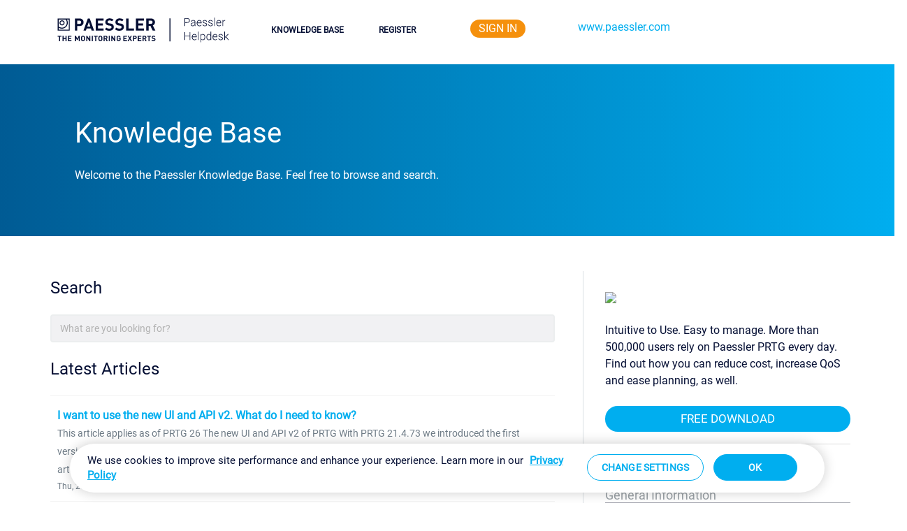

--- FILE ---
content_type: text/plain; charset=utf-8
request_url: https://us-central1-big-query-adwords-cockpit.cloudfunctions.net/fpSessionIdGenerator
body_size: -91
content:
+cCbCHKXXaGIYhI6qXP1EpGZZS/2eCRF9mwL0unJOvc=

--- FILE ---
content_type: image/svg+xml
request_url: https://hlassets.paessler.com/common/files/icons/printer-white.svg
body_size: 240
content:
<?xml version="1.0" encoding="utf-8"?>
<!-- Generator: Adobe Illustrator 23.0.3, SVG Export Plug-In . SVG Version: 6.00 Build 0)  -->
<svg version="1.1" id="Ebene_1" xmlns="http://www.w3.org/2000/svg" xmlns:xlink="http://www.w3.org/1999/xlink" x="0px" y="0px"
	 viewBox="0 0 22.68 22.68" style="enable-background:new 0 0 22.68 22.68;" xml:space="preserve">
<style type="text/css">
	.st0{fill:#FFFFFF;}
</style>
<g>
	<path class="st0" d="M15.11,9.2H7.57V5.79h7.54V9.2z M18.13,9.2h-2.2V5.04H6.75V9.2h-2.2c0,0-1.62-0.14-1.91,1.33h17.38
		C19.89,9.95,19.46,9.2,18.13,9.2"/>
	<path class="st0" d="M15.11,16.46H7.57v-2.77h7.55V16.46z M9.3,11.79c0.25,0,0.46,0.21,0.46,0.47c0,0.26-0.21,0.47-0.46,0.47
		c-0.26,0-0.47-0.21-0.47-0.47C8.83,11.99,9.04,11.79,9.3,11.79 M11.25,11.79c0.26,0,0.47,0.21,0.47,0.47
		c0,0.26-0.21,0.47-0.47,0.47c-0.25,0-0.46-0.21-0.46-0.47C10.79,11.99,11,11.79,11.25,11.79 M13.38,11.79
		c0.26,0,0.47,0.21,0.47,0.47c0,0.26-0.21,0.47-0.47,0.47c-0.25,0-0.46-0.21-0.46-0.47C12.92,11.99,13.13,11.79,13.38,11.79
		 M2.58,11.15v2.91c0,0,0,1.95,1.96,1.95h1.5v1.62h10.58v-1.62h1.5c0,0,1.96,0,1.96-1.95V11.2v-0.05H2.58z"/>
</g>
</svg>
